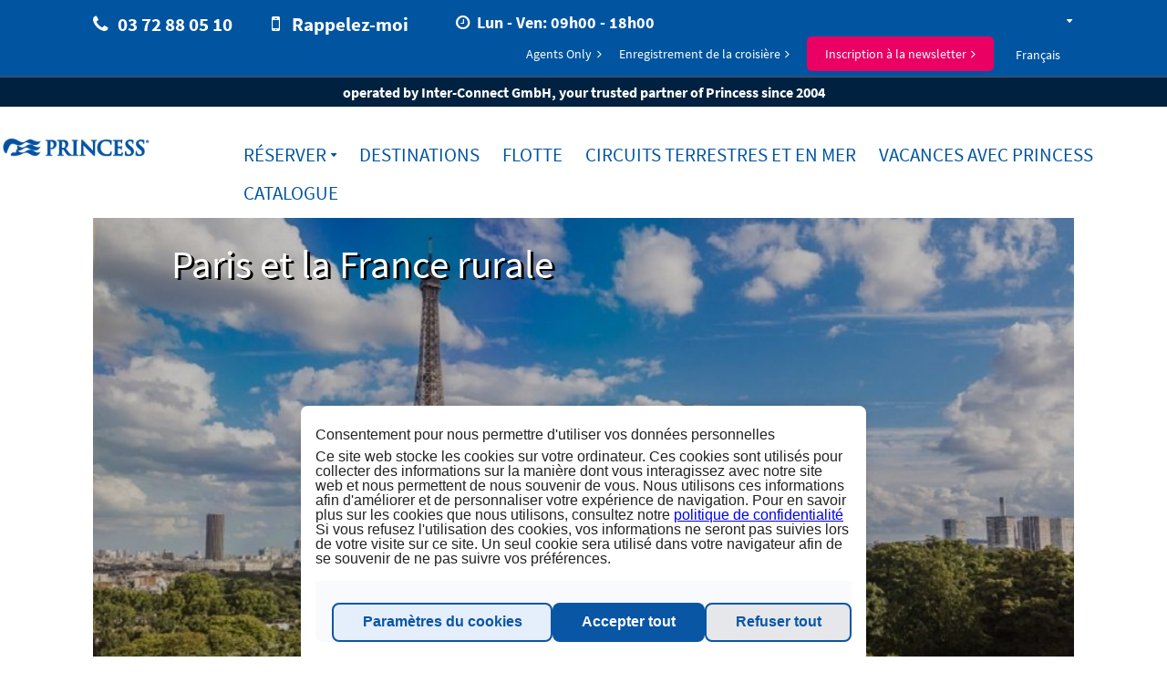

--- FILE ---
content_type: text/html; charset=utf-8
request_url: https://www.princesscruises.fr/fr/circuits-terrestres-et-en-mer/europe/paris-et-la-france-rurale
body_size: 11341
content:

<!DOCTYPE html>

<!--[if lt IE 7 ]> <html class="ie6 ie" xmlns="http://www.w3.org/1999/xhtml" lang="fr" xml:lang="fr" version="XHTML+RDFa 1.0" dir="ltr"
  xmlns:og="http://ogp.me/ns#"
  xmlns:article="http://ogp.me/ns/article#"
  xmlns:book="http://ogp.me/ns/book#"
  xmlns:profile="http://ogp.me/ns/profile#"
  xmlns:video="http://ogp.me/ns/video#"
  xmlns:product="http://ogp.me/ns/product#"
  xmlns:content="http://purl.org/rss/1.0/modules/content/"
  xmlns:dc="http://purl.org/dc/terms/"
  xmlns:foaf="http://xmlns.com/foaf/0.1/"
  xmlns:rdfs="http://www.w3.org/2000/01/rdf-schema#"
  xmlns:sioc="http://rdfs.org/sioc/ns#"
  xmlns:sioct="http://rdfs.org/sioc/types#"
  xmlns:skos="http://www.w3.org/2004/02/skos/core#"
  xmlns:xsd="http://www.w3.org/2001/XMLSchema#"> <![endif]-->
<!--[if IE 7 ]>    <html class="ie7 ie" xmlns="http://www.w3.org/1999/xhtml" lang="fr" xml:lang="fr" version="XHTML+RDFa 1.0" dir="ltr"
  xmlns:og="http://ogp.me/ns#"
  xmlns:article="http://ogp.me/ns/article#"
  xmlns:book="http://ogp.me/ns/book#"
  xmlns:profile="http://ogp.me/ns/profile#"
  xmlns:video="http://ogp.me/ns/video#"
  xmlns:product="http://ogp.me/ns/product#"
  xmlns:content="http://purl.org/rss/1.0/modules/content/"
  xmlns:dc="http://purl.org/dc/terms/"
  xmlns:foaf="http://xmlns.com/foaf/0.1/"
  xmlns:rdfs="http://www.w3.org/2000/01/rdf-schema#"
  xmlns:sioc="http://rdfs.org/sioc/ns#"
  xmlns:sioct="http://rdfs.org/sioc/types#"
  xmlns:skos="http://www.w3.org/2004/02/skos/core#"
  xmlns:xsd="http://www.w3.org/2001/XMLSchema#"> <![endif]-->
<!--[if IE 8 ]>    <html class="ie8 ie" xmlns="http://www.w3.org/1999/xhtml" lang="fr" xml:lang="fr" version="XHTML+RDFa 1.0" dir="ltr"
  xmlns:og="http://ogp.me/ns#"
  xmlns:article="http://ogp.me/ns/article#"
  xmlns:book="http://ogp.me/ns/book#"
  xmlns:profile="http://ogp.me/ns/profile#"
  xmlns:video="http://ogp.me/ns/video#"
  xmlns:product="http://ogp.me/ns/product#"
  xmlns:content="http://purl.org/rss/1.0/modules/content/"
  xmlns:dc="http://purl.org/dc/terms/"
  xmlns:foaf="http://xmlns.com/foaf/0.1/"
  xmlns:rdfs="http://www.w3.org/2000/01/rdf-schema#"
  xmlns:sioc="http://rdfs.org/sioc/ns#"
  xmlns:sioct="http://rdfs.org/sioc/types#"
  xmlns:skos="http://www.w3.org/2004/02/skos/core#"
  xmlns:xsd="http://www.w3.org/2001/XMLSchema#"> <![endif]-->
<!--[if IE 9 ]>    <html class="ie9 ie" xmlns="http://www.w3.org/1999/xhtml" lang="fr" xml:lang="fr" version="XHTML+RDFa 1.0" dir="ltr"
  xmlns:og="http://ogp.me/ns#"
  xmlns:article="http://ogp.me/ns/article#"
  xmlns:book="http://ogp.me/ns/book#"
  xmlns:profile="http://ogp.me/ns/profile#"
  xmlns:video="http://ogp.me/ns/video#"
  xmlns:product="http://ogp.me/ns/product#"
  xmlns:content="http://purl.org/rss/1.0/modules/content/"
  xmlns:dc="http://purl.org/dc/terms/"
  xmlns:foaf="http://xmlns.com/foaf/0.1/"
  xmlns:rdfs="http://www.w3.org/2000/01/rdf-schema#"
  xmlns:sioc="http://rdfs.org/sioc/ns#"
  xmlns:sioct="http://rdfs.org/sioc/types#"
  xmlns:skos="http://www.w3.org/2004/02/skos/core#"
  xmlns:xsd="http://www.w3.org/2001/XMLSchema#"> <![endif]-->
<!--[if (gt IE 9)|!(IE)]><!--> <html lang="fr" xmlns="http://www.w3.org/1999/xhtml" xml:lang="fr" version="XHTML+RDFa 1.0" dir="ltr"
  xmlns:og="http://ogp.me/ns#"
  xmlns:article="http://ogp.me/ns/article#"
  xmlns:book="http://ogp.me/ns/book#"
  xmlns:profile="http://ogp.me/ns/profile#"
  xmlns:video="http://ogp.me/ns/video#"
  xmlns:product="http://ogp.me/ns/product#"
  xmlns:content="http://purl.org/rss/1.0/modules/content/"
  xmlns:dc="http://purl.org/dc/terms/"
  xmlns:foaf="http://xmlns.com/foaf/0.1/"
  xmlns:rdfs="http://www.w3.org/2000/01/rdf-schema#"
  xmlns:sioc="http://rdfs.org/sioc/ns#"
  xmlns:sioct="http://rdfs.org/sioc/types#"
  xmlns:skos="http://www.w3.org/2004/02/skos/core#"
  xmlns:xsd="http://www.w3.org/2001/XMLSchema#"> <!--<![endif]-->

<head profile="http://www.w3.org/1999/xhtml/vocab">
    <meta http-equiv="Content-Type" content="text/html; charset=utf-8" />
<link rel="canonical" href="/fr/circuits-terrestres-et-en-mer/europe/paris-et-la-france-rurale" />
<link rel="shortlink" href="/fr/node/604130" />
<link rel="alternate" hreflang="fr-fr" href="https://www.princesscruises.fr/fr/circuits-terrestres-et-en-mer/europe/paris-et-la-france-rurale" />
<link rel="alternate" hreflang="de-fr" href="https://www.princesscruises.fr/de/" />
<link rel="alternate" hreflang="en-fr" href="https://www.princesscruises.fr/en/" />
<meta name="Generator" content="Drupal 7 (http://drupal.org)" />
<meta name="generator" content="Drupal 7 (http://drupal.org)" />
<link rel="canonical" href="https://www.princesscruises.fr/fr/circuits-terrestres-et-en-mer/europe/paris-et-la-france-rurale" />
<link rel="shortlink" href="https://www.princesscruises.fr/fr/node/604130" />
<meta property="og:site_name" content="www.princesscruises.fr" />
<meta property="og:type" content="article" />
<meta property="og:title" content="Paris et la France rurale" />
<meta property="og:url" content="https://www.princesscruises.fr/fr/circuits-terrestres-et-en-mer/europe/paris-et-la-france-rurale" />
<meta property="og:updated_time" content="2023-10-26T16:33:55+02:00" />
<meta name="twitter:card" content="summary" />
<meta name="twitter:url" content="https://www.princesscruises.fr/fr/circuits-terrestres-et-en-mer/europe/paris-et-la-france-rurale" />
<meta name="twitter:title" content="Paris et la France rurale" />
<meta property="article:published_time" content="2017-02-23T12:45:23+01:00" />
<meta property="article:modified_time" content="2023-10-26T16:33:55+02:00" />
<meta itemprop="name" content="Paris et la France rurale" />
<meta name="dcterms.title" content="Paris et la France rurale" />
<meta name="dcterms.creator" content="alueth" />
<meta name="dcterms.date" content="2017-02-23T12:45+01:00" />
<meta name="dcterms.type" content="Text" />
<meta name="dcterms.format" content="text/html" />
<meta name="dcterms.identifier" content="https://www.princesscruises.fr/fr/circuits-terrestres-et-en-mer/europe/paris-et-la-france-rurale" />
<meta name="dcterms.language" content="fr" />
<link rel="alternate" hreflang="x-default" href="https://www.princesscruises.fr/fr/node/604020" />
<link rel="alternate" hreflang="fr" href="https://www.princesscruises.fr/fr/circuits-terrestres-et-en-mer/europe/paris-et-la-france-rurale" />
<link rel="shortcut icon" href="https://www.princesscruises.fi/sites/default/files/favicon.ico" type="image/ico" />
<meta name="dcterms.modified" content="2023-10-26T16:33+02:00" />

    
    <title>Paris et la France rurale | Princess Cruises</title>

    <style type="text/css" media="all">
@import url("https://www.princesscruises.fr/sites/all/modules/contrib/date/date_api/date.css?t9besd");
@import url("https://www.princesscruises.fr/sites/all/modules/contrib/date/date_popup/themes/datepicker.1.7.css?t9besd");
@import url("https://www.princesscruises.fr/sites/all/modules/contrib/format_currency/format_currency.css?t9besd");
@import url("https://www.princesscruises.fr/sites/all/modules/custom/icm_auth/css/auth.css?t9besd");
@import url("https://www.princesscruises.fr/sites/all/modules/custom/icm_confirm_email/icm_confirm_email.css?t9besd");
@import url("https://www.princesscruises.fr/sites/all/modules/custom/icm_deckplan/css/deckplan.css?t9besd");
@import url("https://www.princesscruises.fr/sites/all/modules/custom/icm_payment/css/icm_payment.css?t9besd");
@import url("https://www.princesscruises.fr/sites/all/modules/custom/icm_payment/css/ui-modal.css?t9besd");
@import url("https://www.princesscruises.fr/sites/all/modules/custom/icm_registrations_customer/css/styles.css?t9besd");
@import url("https://www.princesscruises.fr/sites/all/modules/custom/icm_newsletter_tool/modules/icm_voucher_tool/css/icm_voucher_tool.css?t9besd");
@import url("https://www.princesscruises.fr/sites/all/modules/custom/scandio_registrations_newsletter/css/scandio_registrations_newsletter.css?t9besd");
@import url("https://www.princesscruises.fr/modules/user/user.css?t9besd");
@import url("https://www.princesscruises.fr/sites/all/modules/contrib/views/css/views.css?t9besd");
@import url("https://www.princesscruises.fr/sites/all/modules/contrib/back_to_top/css/back_to_top.css?t9besd");
@import url("https://www.princesscruises.fr/sites/all/modules/contrib/ckeditor/css/ckeditor.css?t9besd");
</style>
<style type="text/css" media="all">
@import url("https://www.princesscruises.fr/sites/all/modules/contrib/ctools/css/ctools.css?t9besd");
@import url("https://www.princesscruises.fr/sites/all/modules/contrib/panels/css/panels.css?t9besd");
@import url("https://www.princesscruises.fr/sites/all/modules/contrib/BookMadeSimple/book_made_simple.css?t9besd");
@import url("https://www.princesscruises.fr/sites/all/modules/custom/icm_newsletter_tool/css/icm_newsletter_tool_banner.css?t9besd");
</style>
<style type="text/css" media="all">
<!--/*--><![CDATA[/*><!--*/
#newsletter-banner-wrapper{bottom:0;background:rgba(0,0,0,0.7)}#newsletter-header{color:#ffffff;}#newsletter-text{color:#ffffff;}#newsletter-banner-image{bottom:3vh;}.newsletter-button{background:#40b654}.newsletter-button:hover{color:#ffffff;opacity:0.9}.newsletter-button > a{color:#ffffff}.newsletter-close-button{color:#ffffff;}.newsletter-close-button:hover{color:#ffffff;}

/*]]>*/-->
</style>
<style type="text/css" media="all">
@import url("https://www.princesscruises.fr/sites/default/files/prepro/sites_default_themes_pcl_responsive_design_2014_css_application.css?t9besd");
@import url("https://www.princesscruises.fr/sites/default/themes/pcl_responsive_design_2014/css/application.css?t9besd");
</style>
    <script type="text/javascript" src="https://www.princesscruises.fr/sites/default/themes/pcl_responsive_design_2014/js/plugins/jquery-1.10.2.min.js?v=1.10.2"></script>
<script type="text/javascript" src="https://www.princesscruises.fr/misc/jquery-extend-3.4.0.js?v=1.4.4"></script>
<script type="text/javascript" src="https://www.princesscruises.fr/misc/jquery.once.js?v=1.2"></script>
<script type="text/javascript" src="https://www.princesscruises.fr/misc/drupal.js?t9besd"></script>
<script type="text/javascript" src="https://www.princesscruises.fr/misc/ui/jquery.effects.core.min.js?v=1.8.7"></script>
<script type="text/javascript" src="https://www.princesscruises.fr/sites/all/modules/custom/scandio_booking_process2/js/plugins/zebra_datepicker/zebra_datepicker.js?t9besd"></script>
<script type="text/javascript" src="https://www.princesscruises.fr/sites/default/themes/pcl_responsive_design_2014/js/plugins/cycle2/jquery.cycle2.swipe.min.js?t9besd"></script>
<script type="text/javascript" src="https://www.princesscruises.fr/sites/default/themes/pcl_responsive_design_2014/js/plugins/cycle2/jquery.cycle2.min.js?t9besd"></script>
<script type="text/javascript" src="https://www.princesscruises.fr/sites/default/themes/pcl_responsive_design_2014/js/plugins/enquire/enquire.min.js?t9besd"></script>
<script type="text/javascript" src="https://www.princesscruises.fr/sites/default/themes/pcl_responsive_design_2014/js/plugins/fastclick/fastclick.min.js?t9besd"></script>
<script type="text/javascript" src="https://www.princesscruises.fr/sites/all/modules/custom/scandio_booking_process2/js/pcl/booking_process.js?t9besd"></script>
<script type="text/javascript" src="https://www.princesscruises.fr/sites/all/modules/contrib/admin_menu/admin_devel/admin_devel.js?t9besd"></script>
<script type="text/javascript" src="https://www.princesscruises.fr/sites/all/modules/custom/icm_crmformkit/js/crmformkit.js?t9besd"></script>
<script type="text/javascript" src="https://www.princesscruises.fr/sites/all/modules/custom/icm_deckplan/js/jquery.maphilight.js?t9besd"></script>
<script type="text/javascript" src="https://www.princesscruises.fr/sites/all/modules/custom/icm_deckplan/js/deckplan.js?t9besd"></script>
<script type="text/javascript" src="https://www.princesscruises.fr/sites/all/modules/custom/icm_wirecard/assets/js/icm_wirecard.js?t9besd"></script>
<script type="text/javascript" src="https://www.princesscruises.fr/sites/all/modules/custom/icm_wirecard/assets/js/paymentPage.js?t9besd"></script>
<script type="text/javascript" src="https://www.princesscruises.fr/sites/all/modules/contrib/back_to_top/js/back_to_top.js?t9besd"></script>
<script type="text/javascript" src="https://www.princesscruises.fr/sites/default/files/languages/fr_T0YzQdY1b0DUAfDt7v7GMtmwz1fvsSdzStj1vOWzi-0.js?t9besd"></script>
<script type="text/javascript" src="https://crmkit.k8s.inter-connect.world/api/cookie-consent?lang=fr&amp;cruiseline=pcl&amp;environment=production&amp;domain=fr&amp;additional={&quot;activity_id&quot;:&quot;1d9c57561193d9d69d0526976481585a&quot;}"></script>
<script type="text/javascript" src="https://crmkit.k8s.inter-connect.world/form-loader.min.js"></script>
<script type="text/javascript" src="https://www.princesscruises.fr/sites/all/modules/custom/scandio_booking_process2/js/booking_process.search.block.js?t9besd"></script>
<script type="text/javascript" src="https://www.princesscruises.fr/sites/all/modules/custom/icm_newsletter_tool/js/icm_newsletter_tool.js?t9besd"></script>
<script type="text/javascript" src="https://www.princesscruises.fr/sites/all/modules/contrib/field_group/field_group.js?t9besd"></script>
<script type="text/javascript" src="https://www.princesscruises.fr/sites/default/themes/pcl_responsive_design_2014/js/plugins/modernizr/modernizr.js?t9besd"></script>
<script type="text/javascript" src="https://www.princesscruises.fr/sites/default/themes/pcl_responsive_design_2014/js/plugins/selectivizr/selectivizr-min.js?t9besd"></script>
<script type="text/javascript" src="https://www.princesscruises.fr/sites/default/themes/pcl_responsive_design_2014/js/plugins/lazysizes/lazysizes.min.js?t9besd"></script>
<script type="text/javascript" src="https://www.princesscruises.fr/sites/default/themes/pcl_responsive_design_2014/js/plugins/respimage/respimage.min.js?t9besd"></script>
<script type="text/javascript" src="https://www.princesscruises.fr/sites/default/themes/pcl_responsive_design_2014/js/pcl.js?t9besd"></script>
<script type="text/javascript">
<!--//--><![CDATA[//><!--
jQuery.extend(Drupal.settings, {"basePath":"\/","pathPrefix":"fr\/","ajaxPageState":{"theme":"pcl_responsive_design_2014","theme_token":"Cd3TdSFz1AHF-WhETRPlLhVRb-YqZd4LOY-EwfIWI2g","js":{"misc\/jquery.js":1,"misc\/jquery-extend-3.4.0.js":1,"misc\/jquery.once.js":1,"misc\/drupal.js":1,"misc\/ui\/jquery.effects.core.min.js":1,"sites\/all\/modules\/custom\/scandio_booking_process2\/js\/plugins\/zebra_datepicker\/zebra_datepicker.js":1,"sites\/default\/themes\/pcl_responsive_design_2014\/js\/plugins\/cycle2\/jquery.cycle2.swipe.min.js":1,"sites\/default\/themes\/pcl_responsive_design_2014\/js\/plugins\/cycle2\/jquery.cycle2.min.js":1,"sites\/default\/themes\/pcl_responsive_design_2014\/js\/plugins\/enquire\/enquire.min.js":1,"sites\/default\/themes\/pcl_responsive_design_2014\/js\/plugins\/fastclick\/fastclick.min.js":1,"sites\/all\/modules\/custom\/scandio_booking_process2\/js\/pcl\/booking_process.js":1,"sites\/all\/modules\/contrib\/admin_menu\/admin_devel\/admin_devel.js":1,"sites\/all\/modules\/custom\/icm_crmformkit\/js\/crmformkit.js":1,"sites\/all\/modules\/custom\/icm_deckplan\/js\/jquery.maphilight.js":1,"sites\/all\/modules\/custom\/icm_deckplan\/js\/deckplan.js":1,"sites\/all\/modules\/custom\/icm_wirecard\/assets\/js\/icm_wirecard.js":1,"sites\/all\/modules\/custom\/icm_wirecard\/assets\/js\/paymentPage.js":1,"sites\/all\/modules\/contrib\/back_to_top\/js\/back_to_top.js":1,"public:\/\/languages\/fr_T0YzQdY1b0DUAfDt7v7GMtmwz1fvsSdzStj1vOWzi-0.js":1,"https:\/\/crmkit.k8s.inter-connect.world\/api\/cookie-consent?lang=fr\u0026cruiseline=pcl\u0026environment=production\u0026domain=fr\u0026additional={\u0022activity_id\u0022:\u00221d9c57561193d9d69d0526976481585a\u0022}":1,"https:\/\/crmkit.k8s.inter-connect.world\/form-loader.min.js":1,"sites\/all\/modules\/custom\/scandio_booking_process2\/js\/booking_process.search.block.js":1,"sites\/all\/modules\/custom\/icm_newsletter_tool\/js\/icm_newsletter_tool.js":1,"sites\/all\/modules\/contrib\/field_group\/field_group.js":1,"sites\/default\/themes\/pcl_responsive_design_2014\/js\/plugins\/modernizr\/modernizr.js":1,"sites\/default\/themes\/pcl_responsive_design_2014\/js\/plugins\/selectivizr\/selectivizr-min.js":1,"sites\/default\/themes\/pcl_responsive_design_2014\/js\/plugins\/lazysizes\/lazysizes.min.js":1,"sites\/default\/themes\/pcl_responsive_design_2014\/js\/plugins\/respimage\/respimage.min.js":1,"sites\/default\/themes\/pcl_responsive_design_2014\/js\/pcl.js":1},"css":{"sites\/all\/modules\/contrib\/date\/date_api\/date.css":1,"sites\/all\/modules\/contrib\/date\/date_popup\/themes\/datepicker.1.7.css":1,"sites\/all\/modules\/contrib\/format_currency\/format_currency.css":1,"sites\/all\/modules\/custom\/icm_auth\/css\/auth.css":1,"sites\/all\/modules\/custom\/icm_confirm_email\/icm_confirm_email.css":1,"sites\/all\/modules\/custom\/icm_deckplan\/css\/deckplan.css":1,"sites\/all\/modules\/custom\/icm_newsletter_tool\/css\/icm_newsletter_tool.css":1,"sites\/all\/modules\/custom\/icm_payment\/css\/icm_payment.css":1,"sites\/all\/modules\/custom\/icm_payment\/css\/ui-modal.css":1,"sites\/all\/modules\/custom\/icm_registrations_customer\/css\/styles.css":1,"sites\/all\/modules\/custom\/icm_newsletter_tool\/modules\/icm_voucher_tool\/css\/icm_voucher_tool.css":1,"sites\/all\/modules\/custom\/scandio_registrations_newsletter\/css\/scandio_registrations_newsletter.css":1,"modules\/user\/user.css":1,"sites\/all\/modules\/contrib\/views\/css\/views.css":1,"sites\/all\/modules\/contrib\/back_to_top\/css\/back_to_top.css":1,"sites\/all\/modules\/contrib\/ckeditor\/css\/ckeditor.css":1,"sites\/all\/modules\/contrib\/ctools\/css\/ctools.css":1,"sites\/all\/modules\/contrib\/panels\/css\/panels.css":1,"sites\/all\/modules\/contrib\/BookMadeSimple\/book_made_simple.css":1,"sites\/all\/modules\/custom\/icm_newsletter_tool\/css\/icm_newsletter_tool_banner.css":1,"0":1,"sites\/default\/themes\/pcl_responsive_design_2014\/css\/application.scss":1,"sites\/default\/themes\/pcl_responsive_design_2014\/css\/application.css":1}},"crmformkit":{"cruiseline":"pcl","tld":"fr","language":"fr","activity_id":"1d9c57561193d9d69d0526976481585a"},"linkit":{"url":{"ckeditor":"\/fr\/linkit\/dashboard\/ckeditor"},"modulepath":"sites\/all\/modules\/contrib\/linkit"},"back_to_top":{"back_to_top_button_trigger":100,"back_to_top_prevent_on_mobile":true,"back_to_top_prevent_in_admin":true,"back_to_top_button_type":"image","back_to_top_button_text":"Back to top","#attached":{"library":[["system","ui"]]}},"icm_newsletter_tool":{"newsletter_position":"bottom","newsletter_template":"\u003Cdiv id=\u0022newsletter-banner-wrapper\u0022\u003E\n    \u003Cdiv id=\u0022newsletter-banner\u0022\u003E\n                \u003Cimg id=\u0022newsletter-banner-image\u0022  src=\u0022https:\/\/www.princesscruises.fr\/sites\/default\/files\/styles\/large\/public\/newsletter-images\/princess_gutschein_logo2020_2.png?itok=_MiMbDop\u0022 alt=\u0022Inscription \u00e0 la newsletter\u0022\u003E\n              \u003Cspan class=\u0022newsletter-close-button\u0022\u003E\u00d7\u003C\/span\u003E\n        \u003Cdiv id=\u0022newsletter-header\u0022\u003E\n          Inscription \u00e0 la newsletter        \u003C\/div\u003E\n        \u003Cdiv id=\u0022newsletter-text\u0022\u003E\n          \u003Cp\u003EToujours bien inform\u0026eacute;\u003C\/p\u003E\r\n\r\n\u003Cp\u003ENe manquez plus d\u0026#39;offres attractives\u003C\/p\u003E\r\n\r\n\u003Cp\u003EInscrivez-vous maintenant et obtenez un bon d\u0026rsquo;achat\u003Cstrong\u003E* \u003C\/strong\u003Ede\u0026nbsp;\u003Cstrong style=\u0022color: rgb(153, 204, 255); font-size: 22px;\u0022\u003E30 Euro\u003C\/strong\u003E\u0026nbsp;pour votre prochaine croisi\u0026egrave;re.\u003C\/p\u003E\r\n\r\n\u003Cp\u003E\u003Cstrong\u003E*uniquement utilisable une seule fois\u003C\/strong\u003E\u003C\/p\u003E\r\n        \u003C\/div\u003E\n        \u003Cdiv class=\u0022newsletter-button\u0022\u003E\n            \u003Ca class=\u0022\u0022 href=\u0022\/fr\/node\/605252\u0022\u003E\n                \u003Ci class=\u0022fa fa-envelope\u0022\u003E\u003C\/i\u003E Je m\u2018inscris            \u003C\/a\u003E\n        \u003C\/div\u003E\n    \u003C\/div\u003E\n\u003C\/div\u003E","newsletter_setting_hide":1,"newsletter_setting_button_text":"Je m\u2018inscris","newsletter_setting_format":"full_html","newsletter_setting_delay":"10000","newsletter_setting_screenreader":0},"field_group":{"div":"full"},"language":"fr","formId":"2f99d003-5481-4197-bdb4-51b29f19b3d4","domain":"www.princesscruises.fr","isVoucherForm":false});
//--><!]]>
</script>

    <meta name="viewport" content="width=device-width, initial-scale=1.0, user-scalable=0" >
    <!--[if !mso]>
    <meta http-equiv="X-UA-Compatible" content="IE=edge" />
    <!--<![endif]-->

    <!--TYPEKIT-->
<!--    <script type="text/javascript" src="//use.typekit.net/nae0mqb.js"></script>-->
<!--    <script type="text/javascript">try{Typekit.load();}catch(e){}</script>-->

    <!--[if IE]>
    <link href="/sites/all/modules/custom/scandio_booking_process2/css/targets/style-ie.css" rel="stylesheet" type="text/css" media="all">
    <!--<![endif]-->


  <meta charset="utf-8"/>
  
  <!-- TRACKING MANDATORY BODY START -->
<!-- TRACKING MANDATORY BODY END -->
  <!-- TRACKING TAG MANAGER HEAD START -->
<!-- TRACKING TAG MANAGER HEAD END -->

</head>

<body data-screen='600'class='html not-front not-logged-in no-sidebars page-node page-node- page-node-604130 node-type-cruisetour domain-www-princesscroisieres-fr i18n-fr'>


<div id="site-outer">
    <section id="site">
        <div id="site-inner">

        
<header id="header-main">
            <div id="top-info">
        <div class="wrapper" id="user_role_customer" data-user-role="customer" data-agency-name="" >
            <div id="top-info-left">
                <ul>
                    <li>
                        <span class="fa fa-phone"></span><a href="tel: 03 72 88 05 10">03 72 88 05 10</a>
                    </li>
                                                <li>
                                <span class="fa fa-mobile hs-cta-trigger-button hs-cta-trigger-button-77993578197"></span>
                                <span class="hs-cta-trigger-button hs-cta-trigger-button-77993578197">Rappelez-moi</span>
                            </li>
                            <li style="font-size: 0.75em; padding-bottom: 1em;width: auto;">
                                <span class="fa fa-clock-o"></span>Lun - Ven: 09h00 - 18h00                            </li>
                                        </ul>
            </div>
            <div id="top-info-right">
                                    <nav id="top-info-links">
                        <ul class="menu"><li class=""><a href="/fr/agents-only/enquete">Agents Only</a></li>
<li class=""><a href="https://www.princesscruises.fr/fr/ocean-ready">Enregistrement de la croisière</a></li>
<li class=""><a href="/fr/inscription-%C3%A0-la-newsletter" style="background-color: #EA0063; color: white; padding: 10px 20px; border: none; cursor: pointer; border-radius: 5px;">Inscription à la newsletter</a></li>
</ul>                    </nav>
                                <div id="language-select">
                    <p class="current-selection">
                        <a href="#" title="Change language">Français</a>
                    </p>
                    <ul id="language-select-selection">
                                                                                    <li>
                                                                    </li>
                                                                                                                <li class='current'>
                                                                                                                        <a href="/fr/circuits-terrestres-et-en-mer/europe/paris-et-la-france-rurale" title="">
                                                Français                                            </a>
                                                                                                            </li>
                                                                        </ul>
                </div>
            </div>
        </div>

                

        <a href="#" id="btn-close-top-info"><span class="fa fa-times"></span></a>


    </div>

    <div class="header-sub-info">
        <div id="header-sub-info-text">
                            operated by Inter-Connect GmbH, your trusted partner of Princess since 2004                    </div>
    </div>
    
    <div class="wrapper">
        <div class="logo">
            <a href="/fr" title="www.princesscruises.fr">
                www.princesscruises.fr            </a>
        </div>

        <nav id="navigation-main">
            <div class="offcanvas-wrapper left">
                <header>
                    <ul>
                        <li class="menu-toolbar">
                            <a href="/" class="btn-home"><span>Home</span></a>
                            <a href="#" class="btn-back"><span>Get Back</span></a>
                            <a href="#" class="btn-close"><span>Close</span></a>
                        </li>
                        <li class="menu-headline">Enquête</li>
                    </ul>
                </header>
                <ul class="menu"><li class="booking"><a href="/fr/booking">Réserver</a><ul class="menu"><li class=""><a href="/fr/booking?tourTypeInd=C">Croisière</a></li>
<li class=""><a href="/fr/booking?tourTypeInd=T">Circuits terrestres et en mer</a></li>
</ul></li>
<li class=""><a href="/fr/destinations">Destinations</a><ul class="menu"><li class=""><a href="/fr/destinations#destination" title="">Régions</a><ul class="menu"><li class=""><a href="/fr/destinations/r%C3%A9gions/alaska">Alaska</a></li>
<li class=""><a href="/fr/destinations/r%C3%A9gions/am%C3%A9rique-du-sud">Amérique du Sud</a></li>
<li class=""><a href="/fr/destinations/r%C3%A9gions/asie">Asie</a></li>
<li class=""><a href="/fr/destinations/regions/australie-nouvelle-zelande">Australie &amp; Nouvelle-Zélande</a></li>
<li class=""><a href="/fr/destinations/regions/canada-et-nouvelle-angleterre">Canada &amp; Nouvelle-Angleterre</a></li>
<li class=""><a href="/fr/destinations/r%C3%A9gions/canal-de-panama">Canal de Panama</a></li>
<li class=""><a href="/fr/destinations/r%C3%A9gions/cara%C3%AFbes">Caraïbes</a></li>
<li class=""><a href="/fr/destinations/r%C3%A9gions/europe">Europe</a></li>
<li class=""><a href="/fr/destinations/regions/hawaii-et-tahiti">Hawaii &amp; Tahiti</a></li>
<li class=""><a href="/fr/destinations/r%C3%A9gions/riviera-mexicaine">Riviera mexicaine</a></li>
<li class=""><a href="/fr/destinations/r%C3%A9gions/tour-du-monde">Tour du monde</a></li>
<li class=""><a href="/fr/destinations/r%C3%A9gions/travers%C3%A9e-de-loc%C3%A9an">Traversée de l&#039;océan</a></li>
</ul></li>
<li class=""><a href="/fr/destinations#port" title="">Ports</a><ul class="menu"><li class=""><a href="/fr/destinations/ports/ad%C3%A9la%C3%AFde" title="">Adélaïde</a></li>
<li class=""><a href="/fr/destinations/ports/ath%C3%A8nes">Athènes</a></li>
<li class=""><a href="/fr/destinations/ports/auckland">Auckland</a></li>
<li class=""><a href="/fr/destinations/ports/barcelone">Barcelone</a></li>
<li class=""><a href="/fr/destinations/ports/brisbane">Brisbane</a></li>
<li class=""><a href="/fr/destinations/ports/buenos-aires">Buenos Aires</a></li>
<li class=""><a href="/fr/destinations/ports/civitavecchia-rome">Civitavecchia (Rome)</a></li>
<li class=""><a href="/fr/destinations/ports/copenhague">Copenhague</a></li>
<li class=""><a href="/fr/destinations/ports/douvres-londres">Dovuvres (Londres)</a></li>
<li class=""><a href="/fr/destinations/ports/duba%C3%AF">Dubaï</a></li>
<li class=""><a href="/fr/destinations/ports/fort-lauderdale">Fort Lauderdale</a></li>
<li class=""><a href="/fr/destinations/ports/fremantle-perth">Fremantle (Perth)</a></li>
<li class=""><a href="/fr/destinations/ports/hong-kong">Hong Kong</a></li>
<li class=""><a href="/fr/destinations/ports/keelung">Keelung</a></li>
<li class=""><a href="/fr/destinations/ports/kobe">Kobe</a></li>
<li class=""><a href="/fr/destinations/ports/le-cap">Le Cap</a></li>
<li class=""><a href="/fr/destinations/ports/le-havre" title="">Le Havre</a></li>
<li class=""><a href="/fr/destinations/ports/los-angeles" title="">Los Angeles</a></li>
<li class=""><a href="/fr/destinations/ports/melbourne" title="">Melbourne</a></li>
<li class=""><a href="/fr/destinations/ports/nagoya">Nagoya</a></li>
<li class=""><a href="/fr/destinations/ports/new-york" title="">New York</a></li>
<li class=""><a href="/fr/destinations/ports/osaka" title="">Osaka</a></li>
<li class=""><a href="/fr/destinations/ports/qu%C3%A9bec" title="">Québec</a></li>
<li class=""><a href="/fr/destinations/ports/rio-de-janeiro" title="">Rio de Janeiro</a></li>
<li class=""><a href="/fr/destinations/ports/valparaiso">San Antonio</a></li>
<li class=""><a href="/fr/destinations/ports/san-francisco" title="">San Francisco</a></li>
<li class=""><a href="/fr/destinations/ports/seattle" title="">Seattle</a></li>
<li class=""><a href="/fr/destinations/ports/shanghai">Shanghai</a></li>
<li class=""><a href="/fr/destinations/ports/singapour" title="">Singapour</a></li>
<li class=""><a href="/fr/destinations/ports/st-petersburg">St. Petersburg</a></li>
<li class=""><a href="/fr/destinations/ports/vancouver" title="">Vancouver</a></li>
<li class=""><a href="/fr/destinations/ports/venise" title="">Venise</a></li>
<li class=""><a href="/fr/destinations/ports/whittier" title="">Whittier</a></li>
</ul></li>
</ul></li>
<li class=""><a href="/fr/flotte" title="">Flotte</a><ul class="menu"><li class=""><a href="/fr/flotte/caribbean-princess">Caribbean Princess</a></li>
<li class=""><a href="/fr/flotte/coral-princess">Coral Princess</a></li>
<li class=""><a href="/fr/flotte/crown-princess">Crown Princess</a></li>
<li class=""><a href="/fr/flotte/diamond-princess">Diamond Princess</a></li>
<li class=""><a href="/fr/flotte/emerald-princess">Emerald Princess</a></li>
<li class=""><a href="/fr/flotte/enchanted-princess">Enchanted Princess</a></li>
<li class=""><a href="/fr/flotte/grand-princess">Grand Princess</a></li>
<li class=""><a href="/fr/flotte/island-princess">Island Princess</a></li>
<li class=""><a href="/fr/flotte/majestic-princess">Majestic Princess</a></li>
<li class=""><a href="/fr/flotte/regal-princess">Regal Princess</a></li>
<li class=""><a href="/fr/flotte/royal-princess">Royal Princess</a></li>
<li class=""><a href="/fr/flotte/ruby-princess">Ruby Princess</a></li>
<li class=""><a href="/fr/flotte/sapphire-princess">Sapphire Princess</a></li>
<li class=""><a href="/fr/flotte/sky-princess">Sky Princess</a></li>
<li class=""><a href="/fr/flotte/discovery-princess">Discovery Princess</a></li>
<li class=""><a href="/fr/flotte/star-princess">Star Princess</a></li>
</ul></li>
<li class="active-trail"><a href="/fr/circuits-terrestres-et-en-mer" class="active-trail">Circuits terrestres et en mer</a><ul class="menu"><li class=""><a href="/fr/circuits-terrestres-et-en-mer/alaska" title="">Alaska</a><ul class="menu"><li class=""><a href="/fr/circuits-terrestres-et-en-mer/alaska/galerie-dimages">Galerie d&#039;images</a></li>
</ul></li>
<li class=""><a href="/fr/circuits-terrestres-et-en-mer/asie" title="">Asie</a><ul class="menu"><li class=""><a href="/fr/circuits-terrestres-et-en-mer/asie/les-points-forts-du-japon">Les points forts du Japon</a></li>
</ul></li>
<li class=""><a href="/fr/circuits-terrestres-et-en-mer/australie-nouvelle-zelande">Australie &amp; Nouvelle-Zélande</a><ul class="menu"><li class=""><a href="/fr/cruisetours/australie-nouvelle-zelande/aventure-dans-loutback-201718">Aventure dans l&#039;Outback</a></li>
<li class=""><a href="/fr/cruisetours/australie-nouvelle-zelande/grands-sites-australiens-201516">Grands sites australiens</a></li>
</ul></li>
<li class=""><a href="/fr/canada-nouvelle-angleterre" title="">Canada &amp; Nouvelle-Angleterre</a><ul class="menu"><li class=""><a href="/fr/cruisetours/canada-nouvelle-angleterre/lamerique-historique">L&#039;Amérique historique</a></li>
<li class=""><a href="/fr/lexplorateur-de-lerable">L&#039;explorateur de l&#039;érable</a></li>
</ul></li>
<li class="active-trail"><a href="/fr/circuits-terrestres-et-en-mer/europe" title="" class="active-trail">Europe</a><ul class="menu"><li class=""><a href="/fr/circuits-terrestres-et-en-mer/europe/les-tr%C3%A9sors-royaux-de-leurope">Les trésors royaux de l&#039;Europe</a></li>
<li class="active-trail"><a href="/fr/circuits-terrestres-et-en-mer/europe/paris-et-la-france-rurale" class="active-trail active">Paris et la France rurale</a></li>
<li class=""><a href="/fr/circuits-terrestres-et-en-mer/europe/les-points-forts-de-lespagne">Les points forts de l&#039;Espagne</a></li>
<li class=""><a href="/fr/lanneau-du-kerry">L&#039;anneau du Kerry</a></li>
<li class=""><a href="/fr/circuits-terrestres-et-en-mer/europe/litalie-classique">L&#039;Italie classique</a></li>
<li class=""><a href="/fr/circuits-terrestres-et-en-mer/europe/best-gr%C3%A8ce">Best of  Grèce</a></li>
</ul></li>
</ul></li>
<li class=""><a href="/fr/vacances-avec-princess" title="">Vacances avec Princess</a></li>
<li class=""><a href="/fr/catalogue">Catalogue</a></li>
</ul>                <footer>
                    <ul>
                        <li class="menu-overview">
                            <a href="#" class="btn-overview">Voir Vue d'ensemble</a>
                        </li>
                    </ul>
                </footer>
            </div>
        </nav>

        <nav id="mobile">
            <ul class="left">
                <li id="btn-show-navigation">
                    <a href="#" class="label"><span class="fa fa-bars"></span><strong>Menu</strong></a>
                </li>
            </ul>
            <ul class="right">
                <li id="btn-show-search">
                    <a href="#" class="fa fa-search"><span>Chercher</span></a>
                </li>
                <li id="btn-show-info">
                    <a href="#" class="fa fa-info-circle"><span>Show Info</span></a>
                </li>
            </ul>
        </nav>
    </div>
</header>
        <div class="breadcrumb">
    <div class="wrapper">
        <div class="">
            <a href="#" class=""></a>
        </div>
        <ul>                        <li><a href="/fr">Home</a></li>                        <li><a href="/fr/circuits-terrestres-et-en-mer">Circuits terrestres et en mer</a></li>                        <li><a href="/fr/circuits-terrestres-et-en-mer/europe">Europe</a></li>                            <li class="menu-siblings">
                                Paris et la France rurale
                                <ul class="menu"><li class=""><a href="/fr/circuits-terrestres-et-en-mer/europe/les-tr%C3%A9sors-royaux-de-leurope">Les trésors royaux de l&#039;Europe</a></li>
<li class=""><a href="/fr/circuits-terrestres-et-en-mer/europe/paris-et-la-france-rurale" class="active">Paris et la France rurale</a></li>
<li class=""><a href="/fr/circuits-terrestres-et-en-mer/europe/les-points-forts-de-lespagne">Les points forts de l&#039;Espagne</a></li>
<li class=""><a href="/fr/lanneau-du-kerry">L&#039;anneau du Kerry</a></li>
<li class=""><a href="/fr/circuits-terrestres-et-en-mer/europe/litalie-classique">L&#039;Italie classique</a></li>
</ul>
                            </li></ul>    </div>
</div>
                <div id="block-system-main" class="block block-system">
    
<div class="pcl-content" id="content-book-cruisetour">

    
    <header id="header-image">
        <picture>
            <figure>
                <img class="lazyload" data-size="auto"
                     data-srcset="https://www.princesscruises.fr/sites/default/files/styles/header-s/public/europa_frankreich_paris_shutterstock_262760855.jpg?itok=3nhDKzWj 375w, https://www.princesscruises.fr/sites/default/files/styles/header-m/public/europa_frankreich_paris_shutterstock_262760855.jpg?itok=75Z5DtVb 768w,  https://www.princesscruises.fr/sites/default/files/styles/header/public/europa_frankreich_paris_shutterstock_262760855.jpg?itok=cRvnOZEz 1024w" >
                                    <div class="overlay">
                        <div class="pcl-headline h1 basic">
                            Paris et la France rurale                        </div>
                    </div>
                            </figure>
        </picture>
    </header>

    <div class="pcl-content-large">
        <div class="wrapper">
            <h1 class="pcl-headline main">
                Paris et la France rurale            </h1>
            <div class="content-editor">
                    <div class="content-editor">
	<p>Votre tour commence à Paris où vous visitez quelques-unes des attractions les plus importantes pendant un tour de la ville et le château de Versailles. Puis, vous voyagez vers le Sud en train et autocar. En route, vous visitez les vestiges de l’époque romaine, les domaines viticoles et le fameux pont d’Avignon. À la fin de votre circuit à terre, vous traversez la frontière entre la France et l’Espagne et arrivez à Barcelone, de port de départ de votre croisière.</p>
	<p><strong>Jour 1 Paris</strong><br>
		Après l’arrivée à Paris, vous êtes transféré à votre hôtel ou vous faites connaissance avec votre guide et vos compagnons de voyage. Le soir, un dîner de bienvenue vous attend. Dîner inclus.<br>
		<br>
		<strong><strong>Jour</strong> 2 Paris</strong><br>
		Le matin, vous prenez part à un tour de la ville. Vous verrez, entre autres, la place de la Concorde, le palais du Louvre, l’arc de Triomphe, les Champs-Élysées et la cathédrale Notre-Dame. Le reste du jour est libre pour explorer la ville par vous-même. Petit-déjeuner inclus.<br>
		<br>
		<strong><strong>Jour</strong> 3 Paris</strong><br>
		Après le petit-déjeuner, vous visitez le château de Versailles. Admirez la splendeur de la chapelle du château et de la galerie de Glace pendant qu’un expert parle de l’histoire du château. L’après-midi est libre. Petit-déjeuner inclus.<br>
		<br>
		<strong><strong>Jour</strong> 4 Paris/Avignon</strong><br>
		Aujourd’hui, vous prenez le TGV pour Avignon. La «&nbsp;ville des papes&nbsp;» est connue pour le festival d’art qui prend place en juin. Après le déjeuner, vous verrez le palais des papes et le pont d’Avignon. Le soir, vous êtes invité à un dîner au domaine viticole «&nbsp;Les Domaines Mousset&nbsp;» dans la région Châteauneuf-du-Pape. Petit-déjeuner, déjeuner et dîner inclus.<br>
		<br>
		<strong><strong>Jour</strong> 5 Avignon/Narbonne/Carcassonne</strong><br>
		Un trajet en autocar à travers la France rurale vous donne un aperçu de l’histoire romaine du pays. Votre première destination est le pont du Gard, le plus vieux pont-aqueduc conservé en France. Puis, vous visitez l’amphithéâtre et la Maison Carrée à Nîmes. En route vers Carcassonne, vous faites étape à Narbonne, où vous savourez un déjeuner avec dégustation de vin au château l’Hospitalet. Après l’arrivée à Carcassonne, vous visitez la Cité de Carcassonne à pied. Le soir est libre. Petit-déjeuner et déjeuner inclus.<br>
		<br>
		<strong><strong>Jour</strong> 6 Carcassonne/Barcelone</strong><br>
		Aujourd’hui, vous traversez la frontière entre la France et l’Espagne. Après l’arrivée à la métropole catalane de Barcelone, vous êtes invités à un dîner d’adieu. Savourez, par exemple, une paella traditionnelle.&nbsp; Puis, vous pouvez assister à un spectacle de flamenco. Petit-déjeuner et dîner inclus.<br>
		<br>
		<strong><strong>Jour</strong> 7 Barcelone/Embarquement</strong><br>
		Le dernier jour à terre commence par un tour de la ville. Vous verrez, entre autres, la colonne Christophe Colomb, la Rambla, la place de Catalogne et le Passeig de Gràcia. D’autres points culminants comprennent la Sagrada Familia, le quartier gothique (Barri Gòtic) et Montjuïc qui vous offre une vue fantastique sur la ville. Puis, vous êtes transféré au port. Petit-déjeuner inclus.</p>
	<p><strong>Jour 7 - 14/18 Croisière</strong></p>
	<p><strong>Cruisetour 2A </strong>- 17 nuits<br>
		<strong>De Paris à Rome</strong><br>
		Circuit à terre avant la croisière (6 nuits)<br>
		Croisière "Méditerranée" (11 nuits)</p>
	<p><br>
		&nbsp;</p>
	<p><strong>Cruisetour 2B </strong>- 13 nuits<br>
		<strong>De Paris à Rome</strong><br>
		Circuit à terre avant la croisière (6 nuits)<br>
		Croisière "Méditerranée" (7 nuits)<br>
		&nbsp;</p>
</div>
<p>&nbsp;</p>

            </div>
        </div>
        
    </div>

    
            <div id="content-gallery">
            <div class="pcl-content-full top-none">
                <div class="wrapper">
                        <section class="gallery-list">
        <ul>
                
            <li>
                            <img class="lazyload"
                     data-srcset="https://www.princesscruises.fr/sites/default/files/styles/gallery-list-s/public/frankreich_paris_bigstock_157487798.jpg?itok=DvI4afs8 375w,
                                  https://www.princesscruises.fr/sites/default/files/styles/gallery-list-m/public/frankreich_paris_bigstock_157487798.jpg?itok=87qDPrGC 768w,
                                  https://www.princesscruises.fr/sites/default/files/styles/gallery-list/public/frankreich_paris_bigstock_157487798.jpg?itok=HoVD5vI3 1024w"
                     alt="gallery-image" />
                    </li>

            <li>
                            <img class="lazyload"
                     data-srcset="https://www.princesscruises.fr/sites/default/files/styles/gallery-list-s/public/frankreich_paris_eiffelturm_fotolia_43614248_subscription_xl.jpg?itok=3Tg5IiBJ 375w,
                                  https://www.princesscruises.fr/sites/default/files/styles/gallery-list-m/public/frankreich_paris_eiffelturm_fotolia_43614248_subscription_xl.jpg?itok=-Kmapmtf 768w,
                                  https://www.princesscruises.fr/sites/default/files/styles/gallery-list/public/frankreich_paris_eiffelturm_fotolia_43614248_subscription_xl.jpg?itok=7MWvc05h 1024w"
                     alt="gallery-image" />
                    </li>

            <li>
                            <img class="lazyload"
                     data-srcset="https://www.princesscruises.fr/sites/default/files/styles/gallery-list-s/public/frankreich_provence_lavendelfeld_fotolia_43814734_subscription_xl.jpg?itok=Z0hx899B 375w,
                                  https://www.princesscruises.fr/sites/default/files/styles/gallery-list-m/public/frankreich_provence_lavendelfeld_fotolia_43814734_subscription_xl.jpg?itok=LG2TGOXQ 768w,
                                  https://www.princesscruises.fr/sites/default/files/styles/gallery-list/public/frankreich_provence_lavendelfeld_fotolia_43814734_subscription_xl.jpg?itok=xbsZmZpv 1024w"
                     alt="gallery-image" />
                    </li>

            <li>
                            <img class="lazyload"
                     data-srcset="https://www.princesscruises.fr/sites/default/files/styles/gallery-list-s/public/bigstock-palais-des-papes-avignon-frankreich-169112639.jpg?itok=2RQMTtCY 375w,
                                  https://www.princesscruises.fr/sites/default/files/styles/gallery-list-m/public/bigstock-palais-des-papes-avignon-frankreich-169112639.jpg?itok=aEb7WrK4 768w,
                                  https://www.princesscruises.fr/sites/default/files/styles/gallery-list/public/bigstock-palais-des-papes-avignon-frankreich-169112639.jpg?itok=aDnf4FRS 1024w"
                     alt="gallery-image" />
                    </li>

            <li>
                            <img class="lazyload"
                     data-srcset="https://www.princesscruises.fr/sites/default/files/styles/gallery-list-s/public/bigstock--pont_saint_benezet_avignon_frankreich_159580754.jpg?itok=NxopdoZR 375w,
                                  https://www.princesscruises.fr/sites/default/files/styles/gallery-list-m/public/bigstock--pont_saint_benezet_avignon_frankreich_159580754.jpg?itok=bNjB8swQ 768w,
                                  https://www.princesscruises.fr/sites/default/files/styles/gallery-list/public/bigstock--pont_saint_benezet_avignon_frankreich_159580754.jpg?itok=g_Vo2fSs 1024w"
                     alt="gallery-image" />
                    </li>

            <li>
                            <img class="lazyload"
                     data-srcset="https://www.princesscruises.fr/sites/default/files/styles/gallery-list-s/public/bigstock-narbonne-frankreich-145824572.jpg?itok=LZS3b5b0 375w,
                                  https://www.princesscruises.fr/sites/default/files/styles/gallery-list-m/public/bigstock-narbonne-frankreich-145824572.jpg?itok=fTl7VYis 768w,
                                  https://www.princesscruises.fr/sites/default/files/styles/gallery-list/public/bigstock-narbonne-frankreich-145824572.jpg?itok=2S2YJ0Kb 1024w"
                     alt="gallery-image" />
                    </li>

            </ul>
    </section>
                </div>
            </div>
        </div>
    </div>

</div>
        
        <!-- Back to top button -->
<a href="#"><button class="backTop" id="backTop"><i class="fa fa-angle-up"></i></button></a>
<!-- ------- --><footer id="footer-main">
    <div class="grid base">
        <div class="col-3">
            <p>
                À propos de Princess            </p>
            <ul class="menu"><li class=""><a href="/fr/qui-sommes-nous">Sur nous</a></li>
<li class=""><a href="/fr/conditions-g%C3%A9n%C3%A9rales-fr">Conditions Générales &amp; Conditions d‘annulation</a></li>
<li class=""><a href="/fr/protection-des-donnees">Protection des données</a></li>
<li class=""><a href="/fr/mentions-l%C3%A9gales">Mentions légales</a></li>
<li class=""><a href="https://www.princess.com/aboutus/environmental-responsibility/">Durabilité - Planet Princess</a></li>
</ul>        </div>
        <div class="col-5">
            <p>
                Information & Support            </p>
            <ul class="menu"><li class=""><a href="https://www.princesscroisieres.fr/fr/cruisepersonalizer/login">Manage Booking</a></li>
<li class=""><a href="/fr/contact-fr" title="">Contact</a></li>
<li class=""><a href="/fr/catalogue">Catalogue en ligne</a></li>
<li class=""><a href="/fr/service-de-rappel" class="hs-cta-trigger-button hs-cta-trigger-button-77993578197">Service de rappel</a></li>
<li class=""><a href="mailto:groupspc@princesscruises.de?subject=Demande%20de%20groupe" title="">Demande de groupe (16 personnes / 8 cabines)</a></li>
</ul>        </div>
        <p>
            Inscription à la newsletter        </p>
        <div class="col-3">
                        <div class="form-newsletter-btn"></div>
        </div>
    </div>
</footer>

<footer id="footer-additional">
    <div class="grid base">
        <div class="col-5" id="footer-social-links">
            <ul>
                <li class="privacy-settings-button">
                    <a role="button"
                       title="Paramètres de confidentialité">
                        <span class="fa fa-shield"></span>
                    </a>
                </li>
                                    <li class="facebook">
                        <a href="https://www.facebook.com/princesscruisesfrance"
                           target="_blank"
                           title="Princesscruises on Facebook">
                            <span class="fa fa-facebook"></span>
                        </a>
                    </li>
                                            </ul>
        </div>
        <div class="col-7" id="footer-copyright">
            <p>
                &copy; 2026 Inter-Connect GmbH. All rights reserved.
            </p>
        </div>
    </div>
</footer>
        </div>

        <div id="search-cruises-mobile">
            <div class="offcanvas-wrapper right">
                <div id="block-scandio-booking-process2-search-cruises-mobile" class="block block-scandio-booking-process2">
    <script type="text/javascript">
    (function ($) {
        $(document).ready(function() {
            new booking_process_search_block($("#block-search-cruises-mobile"));
        });
    })(jQuery);
</script>
<div id="block-search-cruises-mobile" class="search-cruises">
    <div class="wrapper">
        <ul class="search-tab-links">
            <li class="active" data-tourtype="cruise">
                <a href="#" title="Chercher une croisière">
                    Chercher une croisière                </a>
            </li>
                            <li data-tourtype="tour">
                <a href="#" title="Chercher un circuit terrestre et en mer">
                    Chercher un circuit terrestre et en mer                </a>
            </li>
                    </ul>
        <div class="tab-content">
            <div class="search-form">
                <ul id="quick-search-params">
                    <li class="date">
                        <input type="text" placeholder="Toutes les dates" class="datepicker" name="date" size="16">
                    </li>
                    <li class="destination">
                        <select>
                                                            <option  value="">Toutes les destinations</option>
                                                            <option  value="ALC_ALA_AGI_ATD_ATO_ATR_ATP_ATC">Alaska</option>
                                                            <option  value="FAE_ASA_JAP_FAX_CHI_JPN">Asie</option>
                                                            <option  value="AUS_BRK_NZL_ZA_FAX_ZG_U_Z_ZZ">Australie & Nouvelle-Zélande</option>
                                                            <option  value="MIE_MEW_MEA_MED_SEU_EUR">Europe du Sud</option>
                                                            <option  value="NEU_WEU_WAL_E">Europe du Nord</option>
                                                            <option  value="HAW_ISL_SPA">Hawaï & Mers du Sud</option>
                                                            <option  value="CNE_R_GRE_NEW">Canada & Nouvelle-Angleterre</option>
                                                            <option  value="CAE_BER_CAR_CAS_CAW_C">Caraïbes</option>
                                                            <option  value="MEX_PAC_CST">Riviera mexicaine </option>
                                                            <option  value="TRA_f">Traversée de l'océan </option>
                                                            <option  value="PC_T_TPA">Canal de Panama</option>
                                                            <option  value="SAM_S_LAT">Amérique du Sud</option>
                                                            <option  value="WWW_WWC_WWS_POS_TPA">Tour du monde</option>
                                                    </select>
                    </li>
                    <li class="embark_ports">
                        <select>
                                                            <option  value="">Tous les ports de départ</option>
                                                            <option  value="ADL">Adélaïde</option>
                                                            <option  value="AMS">Amsterdam</option>
                                                            <option  value="WH1">Anchorage (Whittier)</option>
                                                            <option  value="ATH">Athènes</option>
                                                            <option  value="AKL">Auckland</option>
                                                            <option  value="BGI">Barbade</option>
                                                            <option  value="BCN">Barcelone</option>
                                                            <option  value="BOS">Boston</option>
                                                            <option  value="BNE">Brisbane</option>
                                                            <option  value="BUE">Buenos Aires</option>
                                                            <option  value="ROM">Civitavecchia (Rome)</option>
                                                            <option  value="CPH">Copenhague</option>
                                                            <option  value="QQD">Douvres</option>
                                                            <option  value="FLL">Fort Lauderdale</option>
                                                            <option  value="JFM">Fremantle (Perth)</option>
                                                            <option  value="GLS">Galveston</option>
                                                            <option  value="HEL">Helsinki</option>
                                                            <option  value="HKG">Hong Kong (Chine)</option>
                                                            <option  value="HNL">Honolulu</option>
                                                            <option  value="IST">Istanbul</option>
                                                            <option  value="CPT">Le Cap</option>
                                                            <option  value="LAX">Los Angeles</option>
                                                            <option  value="MEL">Melbourne</option>
                                                            <option  value="MIA">Miami</option>
                                                            <option  value="NYC">New York</option>
                                                            <option  value="PCV">Port Canaveral</option>
                                                            <option  value="YQB">Québec</option>
                                                            <option  value="REK">Reykjavik</option>
                                                            <option  value="SAN">San Diego</option>
                                                            <option  value="SFO">San Francisco</option>
                                                            <option  value="SJU">San Juan</option>
                                                            <option  value="SA3">Santiago de Chile</option>
                                                            <option  value="SEA">Seattle</option>
                                                            <option  value="SIN">Singapour</option>
                                                            <option  value="SOU">Southampton</option>
                                                            <option  value="SYD">Sydney</option>
                                                            <option  value="TYO">Tokyo</option>
                                                            <option  value="TRS">Trieste</option>
                                                            <option  value="YVR">Vancouver</option>
                                                            <option  value="YOK">Yokohama (Tokyo)</option>
                                                    </select>
                    </li>
                    <li class="debark_ports">
                        <select>
                                                            <option  value="">Tous les lieux d'arrivée</option>
                                                            <option  value="ADL">Adélaïde</option>
                                                            <option  value="AMS">Amsterdam</option>
                                                            <option  value="WH1">Anchorage (Whittier)</option>
                                                            <option  value="ATH">Athènes</option>
                                                            <option  value="AKL">Auckland</option>
                                                            <option  value="BGI">Barbade</option>
                                                            <option  value="BCN">Barcelone</option>
                                                            <option  value="BOS">Boston</option>
                                                            <option  value="BNE">Brisbane</option>
                                                            <option  value="BUE">Buenos Aires</option>
                                                            <option  value="ROM">Civitavecchia (Rome)</option>
                                                            <option  value="CPH">Copenhague</option>
                                                            <option  value="QQD">Douvres</option>
                                                            <option  value="FLL">Fort Lauderdale</option>
                                                            <option  value="JFM">Fremantle (Perth)</option>
                                                            <option  value="GLS">Galveston</option>
                                                            <option  value="HEL">Helsinki</option>
                                                            <option  value="HKG">Hong Kong (Chine)</option>
                                                            <option  value="HNL">Honolulu</option>
                                                            <option  value="IST">Istanbul</option>
                                                            <option  value="CPT">Le Cap</option>
                                                            <option  value="LAX">Los Angeles</option>
                                                            <option  value="MEL">Melbourne</option>
                                                            <option  value="MIA">Miami</option>
                                                            <option  value="NYC">New York</option>
                                                            <option  value="PCV">Port Canaveral</option>
                                                            <option  value="YQB">Québec</option>
                                                            <option  value="REK">Reykjavik</option>
                                                            <option  value="SAN">San Diego</option>
                                                            <option  value="SFO">San Francisco</option>
                                                            <option  value="SJU">San Juan</option>
                                                            <option  value="SA3">Santiago de Chile</option>
                                                            <option  value="SEA">Seattle</option>
                                                            <option  value="SIN">Singapour</option>
                                                            <option  value="SOU">Southampton</option>
                                                            <option  value="SYD">Sydney</option>
                                                            <option  value="TYO">Tokyo</option>
                                                            <option  value="TRS">Trieste</option>
                                                            <option  value="YVR">Vancouver</option>
                                                            <option  value="YOK">Yokohama (Tokyo)</option>
                                                    </select>
                    </li>
                    <li class="duration">
                        <select>
                                                            <option  value="">Toutes les durées</option>
                                                            <option  value="1-7">1-7 Nuits</option>
                                                            <option  value="8-14">8-14 Nuits</option>
                                                            <option  value="15-22">15-22 Nuits</option>
                                                            <option  value="23-199">22+ Nuits</option>
                                                    </select>
                    </li>
                    <li class="tour_codes">
                        <select>
                                                    </select>
                    </li>
                    <li class="number_of_guests">
                        <select>
                                                            <option  value="1">1 passager(s)</option>
                                                            <option selected="selected" value="2">2 passager(s)</option>
                                                            <option  value="3">3 passager(s)</option>
                                                            <option  value="4">4 passager(s)</option>
                                                    </select>
                    </li>
                    <li class="ships">
                        <select>
                                                            <option  value="">Tous le navires</option>
                                                            <option  value="CB">Caribbean Princess</option>
                                                            <option  value="CO">Coral Princess</option>
                                                            <option  value="KP">Crown Princess</option>
                                                            <option  value="DI">Diamond Princess</option>
                                                            <option  value="XP">Discovery Princess</option>
                                                            <option  value="EP">Emerald Princess</option>
                                                            <option  value="EX">Enchanted Princess</option>
                                                            <option  value="AP">Grand Princess</option>
                                                            <option  value="IP">Island Princess</option>
                                                            <option  value="MJ">Majestic Princess</option>
                                                            <option  value="GP">Regal Princess</option>
                                                            <option  value="RP">Royal Princess</option>
                                                            <option  value="RU">Ruby Princess</option>
                                                            <option  value="SA">Sapphire Princess</option>
                                                            <option  value="YP">Sky Princess</option>
                                                            <option  value="ST">Star Princess</option>
                                                            <option  value="SU">Sun Princess</option>
                                                    </select>
                    </li>
                </ul>
                <div id="search-results-mobile" class="field_submit">
                    <p>
                        <a href="#" data-itinerarycounttext="Croisières" title="987 Croisières"><span></span> Chercher</a>
                    </p>
                </div>
            </div>
        </div>
    </div>
</div></div>
            </div>
        </div>
    </section>
</div>


<div class="modal-dialog dpl-message  ">
    <div class="wrapper">
        <div class="modal-content">
                    </div>
        <a href="#" class="btn-modal-close"><span><em>Close Dialog</em></span></a>
    </div>
</div>

<!-- TRACKING TAG MANAGER BODY START -->
<!-- TRACKING TAG MANAGER BODY END -->

</body>
</html>

--- FILE ---
content_type: text/css
request_url: https://www.princesscruises.fr/sites/all/modules/custom/icm_newsletter_tool/modules/icm_voucher_tool/css/icm_voucher_tool.css?t9besd
body_size: 130
content:
#voucher-status-message{color:#000000;display:block;margin-top:0.3em;font-size:1.2em;font-weight:600}


--- FILE ---
content_type: text/css
request_url: https://www.princesscruises.fr/sites/all/modules/custom/icm_newsletter_tool/css/icm_newsletter_tool_banner.css?t9besd
body_size: 696
content:
#newsletter-banner-wrapper{z-index:9999;height:auto;display:block;position:fixed;margin:0 auto;width:100%;box-shadow:inset 0 0 0 2px rgba(0,0,0,0.2),0 0 0 rgba(255,255,255,0.5);border-radius:6px 6px 0 0}#newsletter-banner-wrapper #newsletter-banner{position:relative;max-width:1200px;width:92%;height:100%;z-index:9999;border-radius:6px 6px 0 0;margin:0 auto}#newsletter-banner-wrapper #newsletter-banner #newsletter-banner-image{position:relative;float:left;margin-right:1em;width:14em;height:12em}#newsletter-banner-wrapper #newsletter-banner .newsletter-close-button{float:right;font-size:2em;font-weight:900;cursor:pointer;text-shadow:1px 3px #000}#newsletter-banner-wrapper #newsletter-banner #newsletter-header{font-size:35px;font-weight:600;text-shadow:1px 1px #000;line-height:2em;max-width:95%;display:block;white-space:nowrap}#newsletter-banner-wrapper #newsletter-banner #newsletter-text{text-overflow:clip;text-shadow:1px 1px #000;line-height:1.2em;max-width:80%;display:block;overflow:hidden;margin-bottom:0;padding:1em}#newsletter-banner-wrapper #newsletter-banner .newsletter-button{float:right;z-index:9999;color:white;font-weight:600;border:0 none;padding:0.667em;text-align:center;max-width:15em;max-height:3em;-moz-border-radius:4px;-webkit-border-radius:4px;border-radius:4px;cursor:pointer;outline:none;-moz-transition:ease .3s background, ease .3s color;-o-transition:ease .3s background, ease .3s color;-webkit-transition:ease .3s background, ease .3s color;transition:ease .3s background, ease .3s color;-moz-appearance:none;-webkit-appearance:none}#newsletter-banner-wrapper #newsletter-banner .newsletter-button>a{text-decoration:none}#newsletter-banner-wrapper #newsletter-banner .newsletter-button :hover{opacity:0.9}@media screen and (max-width: 768px){#newsletter-banner-wrapper #newsletter-banner #newsletter-header{font-size:1.3em !important}}@media screen and (max-width: 600px){#newsletter-banner-wrapper #newsletter-banner #newsletter-banner-image{float:none;display:block;margin:0 auto}#newsletter-banner-wrapper #newsletter-banner #newsletter-header{display:none !important}#newsletter-banner-wrapper #newsletter-banner #newsletter-text{display:none !important}#newsletter-banner-wrapper #newsletter-banner .newsletter-button{float:none;max-width:12em;position:relative;margin:0 auto;display:block;bottom:5em}#newsletter-banner-wrapper #newsletter-banner .newsletter-close-button{bottom:5.5em;position:relative}}


--- FILE ---
content_type: application/javascript
request_url: https://www.princesscruises.fr/sites/default/themes/pcl_responsive_design_2014/js/plugins/fastclick/fastclick.min.js?t9besd
body_size: 2887
content:
/*
 FastClick: polyfill to remove click delays on browsers with touch UIs.

 @version 1.0.3
 @codingstandard ftlabs-jsv2
 @copyright The Financial Times Limited [All Rights Reserved]
 @license MIT License (see LICENSE.txt)
 */
(function e$$0(g,m,b){function h(f,k){if(!m[f]){if(!g[f]){var a="function"==typeof require&&require;if(!k&&a)return a(f,!0);if(e)return e(f,!0);throw Error("Cannot find module '"+f+"'");}a=m[f]={exports:{}};g[f][0].call(a.exports,function(a){var d=g[f][1][a];return h(d?d:a)},a,a.exports,e$$0,g,m,b)}return m[f].exports}for(var e="function"==typeof require&&require,k=0;k<b.length;k++)h(b[k]);return h})({1:[function(n,g,m){function b(a,c){function d(a,c){return function(){return a.apply(c,arguments)}}
    var l;c=c||{};this.trackingClick=!1;this.trackingClickStart=0;this.targetElement=null;this.lastTouchIdentifier=this.touchStartY=this.touchStartX=0;this.touchBoundary=c.touchBoundary||10;this.layer=a;this.tapDelay=c.tapDelay||200;if(!b.notNeeded(a)){for(var f="onMouse onClick onTouchStart onTouchMove onTouchEnd onTouchCancel".split(" "),e=0,g=f.length;e<g;e++)this[f[e]]=d(this[f[e]],this);h&&(a.addEventListener("mouseover",this.onMouse,!0),a.addEventListener("mousedown",this.onMouse,!0),a.addEventListener("mouseup",
        this.onMouse,!0));a.addEventListener("click",this.onClick,!0);a.addEventListener("touchstart",this.onTouchStart,!1);a.addEventListener("touchmove",this.onTouchMove,!1);a.addEventListener("touchend",this.onTouchEnd,!1);a.addEventListener("touchcancel",this.onTouchCancel,!1);Event.prototype.stopImmediatePropagation||(a.removeEventListener=function(c,d,b){var l=Node.prototype.removeEventListener;"click"===c?l.call(a,c,d.hijacked||d,b):l.call(a,c,d,b)},a.addEventListener=function(c,d,b){var l=Node.prototype.addEventListener;
        "click"===c?l.call(a,c,d.hijacked||(d.hijacked=function(a){a.propagationStopped||d(a)}),b):l.call(a,c,d,b)});"function"===typeof a.onclick&&(l=a.onclick,a.addEventListener("click",function(a){l(a)},!1),a.onclick=null)}}var h=0<navigator.userAgent.indexOf("Android"),e=/iP(ad|hone|od)/.test(navigator.userAgent),k=e&&/OS 4_\d(_\d)?/.test(navigator.userAgent),f=e&&/OS ([6-9]|\d{2})_\d/.test(navigator.userAgent),p=0<navigator.userAgent.indexOf("BB10");b.prototype.needsClick=function(a){switch(a.nodeName.toLowerCase()){case "button":case "select":case "textarea":if(a.disabled)return!0;
    break;case "input":if(e&&"file"===a.type||a.disabled)return!0;break;case "label":case "video":return!0}return/\bneedsclick\b/.test(a.className)};b.prototype.needsFocus=function(a){switch(a.nodeName.toLowerCase()){case "textarea":return!0;case "select":return!h;case "input":switch(a.type){case "button":case "checkbox":case "file":case "image":case "radio":case "submit":return!1}return!a.disabled&&!a.readOnly;default:return/\bneedsfocus\b/.test(a.className)}};b.prototype.sendClick=function(a,c){var d,
    b;document.activeElement&&document.activeElement!==a&&document.activeElement.blur();b=c.changedTouches[0];d=document.createEvent("MouseEvents");d.initMouseEvent(this.determineEventType(a),!0,!0,window,1,b.screenX,b.screenY,b.clientX,b.clientY,!1,!1,!1,!1,0,null);d.forwardedTouchEvent=!0;a.dispatchEvent(d)};b.prototype.determineEventType=function(a){return h&&"select"===a.tagName.toLowerCase()?"mousedown":"click"};b.prototype.focus=function(a){var c;e&&a.setSelectionRange&&0!==a.type.indexOf("date")&&
    "time"!==a.type?(c=a.value.length,a.setSelectionRange(c,c)):a.focus()};b.prototype.updateScrollParent=function(a){var c,d;c=a.fastClickScrollParent;if(!c||!c.contains(a)){d=a;do{if(d.scrollHeight>d.offsetHeight){c=d;a.fastClickScrollParent=d;break}d=d.parentElement}while(d)}c&&(c.fastClickLastScrollTop=c.scrollTop)};b.prototype.getTargetElementFromEventTarget=function(a){return a.nodeType===Node.TEXT_NODE?a.parentNode:a};b.prototype.onTouchStart=function(a){var c,d,b;if(1<a.targetTouches.length)return!0;
    c=this.getTargetElementFromEventTarget(a.target);d=a.targetTouches[0];if(e){b=window.getSelection();if(b.rangeCount&&!b.isCollapsed)return!0;if(!k){if(d.identifier&&d.identifier===this.lastTouchIdentifier)return a.preventDefault(),!1;this.lastTouchIdentifier=d.identifier;this.updateScrollParent(c)}}this.trackingClick=!0;this.trackingClickStart=a.timeStamp;this.targetElement=c;this.touchStartX=d.pageX;this.touchStartY=d.pageY;a.timeStamp-this.lastClickTime<this.tapDelay&&a.preventDefault();return!0};
    b.prototype.touchHasMoved=function(a){a=a.changedTouches[0];var c=this.touchBoundary;return Math.abs(a.pageX-this.touchStartX)>c||Math.abs(a.pageY-this.touchStartY)>c?!0:!1};b.prototype.onTouchMove=function(a){if(!this.trackingClick)return!0;if(this.targetElement!==this.getTargetElementFromEventTarget(a.target)||this.touchHasMoved(a))this.trackingClick=!1,this.targetElement=null;return!0};b.prototype.findControl=function(a){return void 0!==a.control?a.control:a.htmlFor?document.getElementById(a.htmlFor):
        a.querySelector("button, input:not([type=hidden]), keygen, meter, output, progress, select, textarea")};b.prototype.onTouchEnd=function(a){var c,d,b=this.targetElement;if(!this.trackingClick)return!0;if(a.timeStamp-this.lastClickTime<this.tapDelay)return this.cancelNextClick=!0;this.cancelNextClick=!1;this.lastClickTime=a.timeStamp;c=this.trackingClickStart;this.trackingClick=!1;this.trackingClickStart=0;f&&(d=a.changedTouches[0],b=document.elementFromPoint(d.pageX-window.pageXOffset,d.pageY-window.pageYOffset)||
        b,b.fastClickScrollParent=this.targetElement.fastClickScrollParent);d=b.tagName.toLowerCase();if("label"===d){if(c=this.findControl(b)){this.focus(b);if(h)return!1;b=c}}else if(this.needsFocus(b)){if(100<a.timeStamp-c||e&&window.top!==window&&"input"===d)return this.targetElement=null,!1;this.focus(b);this.sendClick(b,a);e&&"select"===d||(this.targetElement=null,a.preventDefault());return!1}if(e&&!k&&(c=b.fastClickScrollParent)&&c.fastClickLastScrollTop!==c.scrollTop)return!0;this.needsClick(b)||
    (a.preventDefault(),this.sendClick(b,a));return!1};b.prototype.onTouchCancel=function(){this.trackingClick=!1;this.targetElement=null};b.prototype.onMouse=function(a){return this.targetElement&&!a.forwardedTouchEvent&&a.cancelable?!this.needsClick(this.targetElement)||this.cancelNextClick?(a.stopImmediatePropagation?a.stopImmediatePropagation():a.propagationStopped=!0,a.stopPropagation(),a.preventDefault(),!1):!0:!0};b.prototype.onClick=function(a){if(this.trackingClick)return this.targetElement=
        null,this.trackingClick=!1,!0;if("submit"===a.target.type&&0===a.detail)return!0;a=this.onMouse(a);a||(this.targetElement=null);return a};b.prototype.destroy=function(){var a=this.layer;h&&(a.removeEventListener("mouseover",this.onMouse,!0),a.removeEventListener("mousedown",this.onMouse,!0),a.removeEventListener("mouseup",this.onMouse,!0));a.removeEventListener("click",this.onClick,!0);a.removeEventListener("touchstart",this.onTouchStart,!1);a.removeEventListener("touchmove",this.onTouchMove,!1);
        a.removeEventListener("touchend",this.onTouchEnd,!1);a.removeEventListener("touchcancel",this.onTouchCancel,!1)};b.notNeeded=function(a){var b,d;if("undefined"===typeof window.ontouchstart)return!0;if(d=+(/Chrome\/([0-9]+)/.exec(navigator.userAgent)||[,0])[1])if(h){if((b=document.querySelector("meta[name=viewport]"))&&(-1!==b.content.indexOf("user-scalable=no")||31<d&&document.documentElement.scrollWidth<=window.outerWidth))return!0}else return!0;return p&&(b=navigator.userAgent.match(/Version\/([0-9]*)\.([0-9]*)/),
        10<=b[1]&&3<=b[2]&&(b=document.querySelector("meta[name=viewport]"))&&(-1!==b.content.indexOf("user-scalable=no")||document.documentElement.scrollWidth<=window.outerWidth))?!0:"none"===a.style.msTouchAction?!0:!1};b.attach=function(a,c){return new b(a,c)};"function"==typeof define&&"object"==typeof define.amd&&define.amd?define(function(){return b}):"undefined"!==typeof g&&g.exports?(g.exports=b.attach,g.exports.FastClick=b):window.FastClick=b},{}],2:[function(n,g,m){window.Origami={fastclick:n("./bower_components/fastclick/lib/fastclick.js")}},
    {"./bower_components/fastclick/lib/fastclick.js":1}]},{},[2]);
document.addEventListener('load', function() { document.dispatchEvent(new CustomEvent('o.load'))});document.addEventListener('DOMContentLoaded', function() { document.dispatchEvent(new CustomEvent('o.DOMContentLoaded'))});

--- FILE ---
content_type: application/javascript
request_url: https://crmkit.k8s.inter-connect.world/api/cookie-consent?lang=fr&cruiseline=pcl&environment=production&domain=fr&additional={%22activity_id%22:%221d9c57561193d9d69d0526976481585a%22}
body_size: 14934
content:
"use strict";(()=>{(function(){function L(...e){console.log(...e)}let k={"cookies_categories":[{"id":"functional","name":"Nécessaire","required":true,"default_enabled":true,"scripts":[{"inline_code":"console.log('functional')"}],"description":"Ces cookies sont nécessaires au fonctionnement du site et ne peuvent pas être désactivés dans nos systèmes. Ils ne sont généralement configurés qu'en réaction à certaines de vos actions qui constituent une demande de services comme la configuration de vos paramètres de confidentialité, la connexion ou le remplissage de formulaires. "},{"id":"analytics","name":"Analytique","description":"Ces cookies nous aident à comprendre comment les visiteurs interagissent avec le site web. Nous pouvons utiliser un ensemble de cookies pour recueillir des informations et émettre des rapports statistiques sur l'utilisation du site. Outre l'émission de rapports statistiques sur l'utilisation du site, les données recueillies peuvent également être utilisées conjointement avec certains des cookies publicitaires décrits, pour montrer des publicités plus pertinentes sur le web et évaluer les interactions avec les publicités que nous affichons.","required":true,"default_enabled":false,"scripts":[{"url":"https://matomo.inter-connect.world/matomo.js","inline_code":"var u = '//matomo.inter-connect.world';\nvar _paq = window._paq = window._paq || [];\n_paq.push(['trackPageView']);\n_paq.push(['enableLinkTracking']);\n\n(function() {\n    var message = {}\n    _paq.push(['setTrackerUrl', u+'/matomo.php']);\n    _paq.push(['setSiteId', window.cookieConsentConfig.codes.matomo.code]);\n    message['matomo_site_id'] = window.cookieConsentConfig.codes.matomo.code;\n    if (window.cookieConsentConfig.additional.activity_id) {\n        message['matomo_user_id'] = window.cookieConsentConfig.additional.activity_id;\n        _paq.push(['setUserId', window.cookieConsentConfig.additional.activity_id]);\n    }\n    var d=document, g=d.createElement('script'), s=d.getElementsByTagName('script')[0];\n    g.type='text/javascript'; g.async=true; g.src=u+'/matomo.js'; s.parentNode.insertBefore(g,s);\n    window.postMessage('matomo:loaded', message)\n  })();\n\nwindow.onCookieConsentPathChange = (pathname) => {\n  console.info('push to matomo ' + pathname)\n  if (window.cookieConsentConfig.additional.activity_id) {\n    _paq.push(['setUserId', window.cookieConsentConfig.additional.activity_id]);\n  }\n  _paq.push(['setCustomUrl', '/' + pathname]);\n  _paq.push(['trackPageView']);\n};\n\nconsole.info('added matomo tracker');","async":false,"defer":false}]},{"id":"marketing","name":"Marketing","description":"Nous utilisons des cookies pour rendre nos publicités plus intéressantes et plus pertinentes pour les visiteurs du site. Les cookies permettent notamment de sélectionner des publicités en fonction de l'utilisateur, d'améliorer le reporting sur les performances des campagnes publicitaires et d'éviter de montrer à l'utilisateur des publicités qu'il a déjà vues.","required":true,"default_enabled":false,"scripts":[{"inline_code":"(function (w, d, s, l, i) { w[l] = w[l] || []; w[l].push({ 'gtm.start': new Date().getTime(), event: 'gtm.js' }); var f = d.getElementsByTagName(s)[0], j = d.createElement(s), dl = l != 'dataLayer' ? '&l=' + l : ''; j.async = true; j.src = 'https://www.googletagmanager.com/gtm.js?id=' + i + dl; f.parentNode.insertBefore(j, f); })(window, document, 'script', 'dataLayer', window.cookieConsentConfig.codes.googletagmanager.code); \n\nconsole.info('added googletagmanager');\n\n"}]}],"banner_text":"","description":"Ce site web stocke les cookies sur votre ordinateur. Ces cookies sont utilisés pour collecter des informations sur la manière dont vous interagissez avec notre site web et nous permettent de nous souvenir de vous. Nous utilisons ces informations afin d'améliorer et de personnaliser votre expérience de navigation. Pour en savoir plus sur les cookies que nous utilisons, consultez notre  <a style=\"text-decoration:underline\" href=\"https://www.princesscruises.fr/fr/protection-des-donnees\">politique de confidentialité</a>\nSi vous refusez l'utilisation des cookies, vos informations ne seront pas suivies lors de votre visite sur ce site. Un seul cookie sera utilisé dans votre navigateur afin de se souvenir de ne pas suivre vos préférences.\n\n","title":"Consentement pour nous permettre d'utiliser vos données personnelles","accept_button_text":"Accepter tout","deny_button_text":"Refuser tout","customize_button_text":"Paramètres du cookies","save_preferences_button_text":"Enregistrer les paramètres","cruiseline":"pcl","lang":"fr","domain":"fr","environment":"production","codes":{"matomo":{"cruiseline":"pcl","tld":"fr","code":"4"},"googletagmanager":{"cruiseline":"pcl","code":"GTM-P5HNFL5"},"privacy-policy":{"cruiseline":"pcl","tld":"fr","code":"https://www.princesscruises.fr/fr/protection-des-donnees","language":"fr","mandant":"de"},"gewinnspiel-bedingungen":{"cruiseline":"pcl","tld":"de","code":"https://directus.inter-connect.world/assets/bdb0b80f-009c-488d-a83b-c8bbfd441cd6?download=gewinnspiel_dach.pdf","language":"de","mandant":"de"}},"additional":{"activity_id":"3b46345386d7b43762614739d242af9f"}};window.cookieConsentConfig=k;let A="cookie_consent_choices_v1";function S(){try{return JSON.parse(localStorage.getItem(A)||"{}")}catch{return{}}}function I(e){localStorage.setItem(A,JSON.stringify(e)),window.dispatchEvent(new StorageEvent("storage",{key:A}))}function R(e){try{e.forEach(t=>{t.scripts&&t.scripts.forEach(i=>{if(i.url&&Array.from(document.querySelectorAll(`script[data-cookie-category="${t.id}"][src="${i.url}"]`)).length===0){let m=document.createElement("script");m.src=i.url,i.async&&(m.async=!0),i.defer&&(m.defer=!0),m.setAttribute("data-cookie-category",t.id),document.head.appendChild(m)}if(i.inline_code&&Array.from(document.querySelectorAll(`script[data-cookie-category="${t.id}"]`)).filter(m=>m.textContent===i.inline_code).length===0){let m=document.createElement("script");m.textContent=`${i.inline_code.replace(/\\n/g,`
`).replace(/\\r/g,"\r").replace(/\\t/g,"	")};`,m.setAttribute("data-cookie-category",t.id),document.head.appendChild(m)}})})}catch(t){L(t.message)}}function O(e){e.forEach(t=>{let i=`script[data-cookie-category="${t.id}"]`;document.querySelectorAll(i).forEach(w=>w.remove())})}function M(e){if(document.getElementById("cookie-consent-banner"))return;let t=S();if(!e&&t&&t.accepted)return;let i=k.cookies_categories||[],w=i.find(a=>a.id==="functional"),m=i.filter(a=>a.id!=="functional"),n=document.createElement("div");n.id="cookie-consent-banner",n.style.position="fixed",n.style.bottom="0",n.style.left="0",n.style.right="0",n.style.background="#fff",n.style.boxShadow="0 -2px 8px #0002",n.style.padding="1.5em 1em 1em 1em",n.style.zIndex="99999",n.style.fontFamily="sans-serif",n.style.maxWidth="620px",n.style.margin="0 auto",n.style.borderRadius="8px 8px 0 0";let z=document.createElement("h3");if(z.textContent=k.title||"Cookie Consent",z.style.margin="0 0 0.5em 0",n.appendChild(z),k.description){let a=document.createElement("div");a.innerHTML=k.description,a.style.marginBottom="1em",n.appendChild(a)}function H(){for(;n.children.length>2;)n.removeChild(n.lastChild);let a=document.createElement("div");a.style.display="flex",a.style.justifyContent="flex-end",a.style.gap="1em",a.style.marginTop="1em",a.style.background="#f9fafe",a.style.padding="1.5em 0 0 0",a.style.borderRadius="0 0 8px 8px";let l=document.createElement("button");l.type="button",l.textContent=k.customize_button_text||"Open Cookie Settings",l.style.background="#e5eefb",l.style.color="#0856a4",l.style.border="1.5px solid #0856a4",l.style.borderRadius="8px",l.style.padding="0.7em 2em",l.style.fontSize="1em",l.style.fontWeight="600",l.style.cursor="pointer",l.onclick=function(){D()},a.appendChild(l);let f=document.createElement("button");f.type="button",f.textContent=k.accept_button_text||"Alle akzeptieren",f.style.background="#0856a4",f.style.color="#fff",f.style.border="none",f.style.borderRadius="8px",f.style.padding="0.7em 2em",f.style.fontSize="1em",f.style.fontWeight="600",f.style.cursor="pointer",f.onclick=function(){let _={};i.forEach(g=>{_[g.id]=!0}),I({accepted:!0,choices:_}),n.remove(),R(i)},a.appendChild(f);let u=document.createElement("button");u.type="button",u.textContent=k.deny_button_text||"Deny All",u.style.background="#e5e7eb",u.style.color="#0856a4",u.style.border="1.5px solid #0856a4",u.style.borderRadius="8px",u.style.padding="0.7em 2em",u.style.fontSize="1em",u.style.fontWeight="600",u.style.cursor="pointer",u.onclick=function(){let _={};i.forEach(p=>{_[p.id]=p.id==="functional"}),I({accepted:!0,choices:_}),n.remove();let g=i.filter(p=>p.id==="functional");R(g)},a.appendChild(u),n.appendChild(a)}function D(){for(;n.children.length>2;)n.removeChild(n.lastChild);let a={},l=document.createElement("form");l.style.display="flex",l.style.flexDirection="column",l.style.gap="1.5em",l.style.background="#f9fafe",l.style.padding="0",l.style.borderRadius="8px";function f(c){let r=document.createElement("span");return r.innerHTML='<svg width="18" height="18" viewBox="0 0 20 20" fill="none" style="display:block;transition:transform .2s" xmlns="http://www.w3.org/2000/svg"><path d="M7.5 5L12.5 10L7.5 15" stroke="#1e3354" stroke-width="2" stroke-linecap="round" stroke-linejoin="round"/></svg>',r.style.marginRight="1em",r.style.display="flex",r.style.alignItems="center",c?r.firstChild.style.transform="rotate(90deg)":r.firstChild.style.transform="rotate(0deg)",r}function u(c,r){let d=document.createElement("div");d.style.marginBottom="1em";let s=document.createElement("div");s.style.display="flex",s.style.alignItems="center",s.style.justifyContent="space-between",s.style.background="#fff",s.style.borderRadius="12px",s.style.padding="1.2em 1.5em",s.style.boxShadow="0 1px 4px #0001",s.style.cursor="pointer",s.tabIndex=0;let o=document.createElement("div");o.style.display="flex",o.style.alignItems="center",o.style.flex="1";let y=!1,h=f(y);o.appendChild(h);let E=document.createElement("span");E.textContent=c.name||(r?"Notwendig":c.id),E.style.fontWeight="400",E.style.fontSize="1.1em",E.style.color="#1e3354",E.style.marginRight="1em",o.appendChild(E),s.appendChild(o);let v;if(r)v=document.createElement("span"),v.textContent="Immer aktiv",v.style.color="#6b7280",v.style.fontSize="1em",v.style.fontWeight="400";else{let C=t.choices&&typeof t.choices[c.id]<"u"?!!t.choices[c.id]:!!c.default_enabled;v=_(C,"cookie-"+c.id)}s.appendChild(v);let b=document.createElement("div");b.style.display="none",b.style.background="#f9fafe",b.style.borderRadius="0 0 12px 12px",b.style.padding="1em 2.5em 1em 3.5em",b.style.fontSize="0.98em",b.style.color="#1e3354",b.style.lineHeight="1.5",b.style.marginTop="-0.5em",b.style.marginBottom="0",b.style.boxShadow="0 1px 4px #0001",b.innerHTML=c.description||"";function B(){y=!y,b.style.display=y?"block":"none",h.replaceWith(h=f(y)),o.insertBefore(h,o.firstChild)}return s.addEventListener("click",function(C){(!((C.target===h||C.target===E||C.target===o)&&!r)||C.target.closest("label.cookie-switch")===null)&&B(),r&&(C.target===h||C.target===E||C.target===o)&&B()}),s.addEventListener("keydown",function(C){(C.key==="Enter"||C.key===" ")&&(B(),C.preventDefault())}),d.appendChild(s),d.appendChild(b),d}function _(c,r){let d=document.createElement("label");d.className="cookie-switch",d.dataset.testid=r,d.style.display="inline-block",d.style.position="relative",d.style.width="44px",d.style.height="24px",d.style.margin="0 0 0 1em",d.style.verticalAlign="middle",d.style.cursor="pointer";let s=document.createElement("input");s.type="checkbox",s.id=r,s.checked=c,s.style.opacity="0",s.style.width="0",s.style.height="0",d.appendChild(s);let o=document.createElement("span");o.style.position="absolute",o.style.cursor="pointer",o.style.top="0",o.style.left="0",o.style.right="0",o.style.bottom="0",o.style.background=c?"#2563eb":"#f3f4f6",o.style.borderRadius="24px",o.style.transition=".2s",o.style.boxShadow="0 1px 4px #0001",o.style.display="block";let y=document.createElement("span");return y.style.position="absolute",y.style.height="20px",y.style.width="20px",y.style.left=c?"22px":"2px",y.style.top="2px",y.style.background="#fff",y.style.borderRadius="50%",y.style.transition=".2s",y.style.boxShadow="0 1px 4px #0002",o.appendChild(y),s.onchange=function(){o.style.background=s.checked?"#2563eb":"#f3f4f6",y.style.left=s.checked?"22px":"2px"},d.appendChild(o),d}w&&l.appendChild(u(w,!0)),m.forEach(c=>{l.appendChild(u(c,!1))});let g=document.createElement("div");g.style.display="flex",g.style.justifyContent="flex-end",g.style.gap="1em",g.style.marginTop="2em",g.style.background="#f9fafe",g.style.padding="1.5em 0 0 0",g.style.borderRadius="0 0 8px 8px";let p=document.createElement("button");p.type="button",p.textContent=k.accept_button_text||"Alle akzeptieren",p.style.background="#0856a4",p.style.color="#fff",p.style.border="none",p.style.borderRadius="8px",p.style.padding="0.7em 2em",p.style.fontSize="1em",p.style.fontWeight="600",p.style.cursor="pointer",p.onclick=function(){let c={};i.forEach(r=>{c[r.id]=!0}),I({accepted:!0,choices:c}),n.remove(),R(i)},g.appendChild(p);let x=document.createElement("button");x.type="submit",x.textContent=k.save_preferences_button_text||"Einstellungen speichern",x.style.background="#e5eefb",x.style.color="#0856a4",x.style.border="1.5px solid #0856a4",x.style.borderRadius="8px",x.style.padding="0.7em 2em",x.style.fontSize="1em",x.style.fontWeight="600",x.style.cursor="pointer",x.style.marginLeft="0.5em",g.appendChild(x),l.appendChild(g),l.onsubmit=function(c){c.preventDefault();let r={};r.functional=!0,m.forEach(h=>{let E=l.querySelector("#cookie-"+h.id);r[h.id]=E&&E.checked});let d=S(),s=d&&d.choices||{},o=i.filter(h=>s[h.id]&&!r[h.id]);o.length>0&&O(o),I({accepted:!0,choices:r}),n.remove();let y=i.filter(h=>r[h.id]);R(y)},n.appendChild(l)}H(),document.body.appendChild(n)}function W(e){let t=document.getElementById("cookie-consent-banner");t&&t.remove(),M(!!e)}window.addEventListener("message",e=>{if(e.data?.type==="openCookieConsent"&&W(!0),e.data?.type==="getConsent"){let t=S();e.source.postMessage({type:"consentUpdate",consent:t},e.origin)}e&&e.data&&e.data.type==="urlChange"&&typeof window.onCookieConsentPathChange=="function"&&window.onCookieConsentPathChange(e.data.pathname)});function N(e){for(let t=0;t<window.frames.length;t++)try{window.frames[t].postMessage({type:"consentUpdate",consent:e},"*"),L("sent message to",window.frames[t])}catch(i){L(i)}}window.addEventListener("storage",e=>{if(e.key===A){let t=S();window.postMessage({type:"consentUpdate",consent:t},"*"),N(t)}});function T(){let e=S(),t=k.cookies_categories||[];if(e&&e.accepted&&e.choices){let i=t.filter(w=>e.choices&&e.choices[w.id]);R(i),window.postMessage({type:"consentUpdate",consent:e},"*")}else M()}document.readyState==="loading"?document.addEventListener("DOMContentLoaded",T):T()})();})();


--- FILE ---
content_type: application/javascript
request_url: https://www.princesscruises.fr/sites/all/modules/custom/icm_wirecard/assets/js/icm_wirecard.js?t9besd
body_size: 1598
content:
(function ($) {
    'use strict';

    Drupal.icm_wirecard = {};
    Drupal.settings.icm_wirecard = {};

    Drupal.behaviors.icm_wirecard = {
        attach: function (context, settings) {
            if (context !== document) {
                return;
            }

            // Write Payment Choice into Session
            let paymentChoiceButton = $('input.paymentChoice');
            // Init show Direct Debit if selected
            if($('input[value="direct_debit"]').is(':checked') === true){
                $('input.direct_debit').show();
            }

            // Init show On Invoice if selected
            if($('input[value="on_invoice"]').is(':checked') === true){
                $('input.on_invoice').show();
            }

            $(paymentChoiceButton).each(function () {
                let select = $(this);
                let paymentIndex = select.val();

                select.on('click', function () {
                    // Show Direct Debit Fields
                    if(paymentIndex === 'direct_debit'){
                        Drupal.icm_wirecard.startAjaxLoader($('#content-booking-process'), 'bp-loader-outline');
                        $('input.direct_debit').slideDown( "slow", function() {
                            Drupal.icm_wirecard.stopAjaxLoader();
                        });

                    } else {
                        $('input.direct_debit').slideUp("slow");
                        Drupal.icm_wirecard.setPaymentMethod(paymentIndex);
                    }
                })
            });

            // Show Payment Form
            let paymentButton = $('#paymentButton');
            paymentButton.click(function(){
                let paymentChoice =  $('input.paymentChoice:checked');
                let paymentIndex = paymentChoice.val();
                let ref = paymentChoice.data('ref');
                let paymentAmount = paymentChoice.data('amount');
                if (paymentChoice.length) {
                    //console.log('show Payment Form');
                    if(paymentIndex !== 'direct_debit' && paymentIndex !== 'on_invoice') {
                        Drupal.icm_wirecard.showPaymentForm(paymentAmount, ref, paymentIndex);
                    }
                }
            });

            /*
            * The next function is only used as workarounds for the drupal Form API Workflow
            * */
            /* manually show the payment Form after submit and validation of Drupal Form */
            if(Drupal.settings.icm_wirecard.show === true) {
                let paymentChoice =  $('input.paymentChoice:checked');
                let paymentIndex = paymentChoice.val();
                let ref = paymentChoice.data('ref');
                let paymentAmount = paymentChoice.data('amount');
                //console.log('show Payment Form');
                Drupal.icm_wirecard.showPaymentForm(paymentAmount, ref, paymentIndex);
            }
        }
    };

    // Set the Payment Setting Callback
    Drupal.icm_wirecard.setPaymentMethod = function (paymentIndex) {
        let url = Drupal.settings.basePath + Drupal.settings.pathPrefix + 'icm_wirecard/processing/setPaymentMethod/' + paymentIndex;
        $.ajax({
            type: "POST",
            beforeSend: Drupal.icm_wirecard.startAjaxLoader($('#content-booking-process'), 'bp-loader-outline'),
            headers: {"cache-control": "no-cache"},
            data: {
                'paymentIndex': paymentIndex,
            },
            dataType: 'json',
            url: url
        }).complete(
            function(){
                Drupal.icm_wirecard.stopAjaxLoader();
            }
        );
    };

    Drupal.icm_wirecard.showPaymentForm = function (paymentAmount, ref, paymentIndex) {
        let url = Drupal.settings.basePath + Drupal.settings.pathPrefix + 'icm_wirecard/processing/url';
        if (paymentAmount) url = url + "/" + paymentAmount;
        if (ref) url = url + "/" + ref;
        if (paymentIndex) url = url + "/" + paymentIndex;

        $.ajax({
            type: "POST",
            beforeSend: Drupal.icm_wirecard.startAjaxLoader($('#content-booking-process'), 'bp-loader-outline'),
            headers: {"cache-control": "no-cache"},
            dataType: 'json',
            url: url
        }).done(function (result) {
            //console.log(result);
            WPP.embeddedPayUrl(result);
        }).complete(
            function(){
                Drupal.icm_wirecard.stopAjaxLoader();
            }
        );
    };

    /**
     * BEGIN AJAX LOADER
     **********************************************************************/
    /**
     * ajax loading animation
     *
     * @param target jQuery object to append the bp-loader
     * @param bodyClass string default class is bp-loader-outline
     * @param additionalClass string special classes for the #bp-loader
     * @param always boolean value, default adds the loader to the target
     */
     Drupal.icm_wirecard.startAjaxLoader = function (target, bodyClass, additionalClass, always) {

        // don't show the loader if we have already content and the
        // default for always is true, so for default we append the bp-loader
        if (target.children().length === 0 || always !== false) {
            if (bodyClass !== undefined && bodyClass !== '') {
                $('body').addClass(bodyClass);
            }
            else {
                $('body').addClass('bp-loader-outline');
            }

            // additional Classes can be used for a special loading gif or css styling
            if (additionalClass === undefined || additionalClass === '') {
                additionalClass = '';
            }

            let loader = '<div id="bp-loader" class="' + additionalClass + '"></div>';

            // append the loader to the target
            if (target !== undefined) {
                target.append(loader);
                $('#bp-loader').show();
            }
            // try to show an existing loader
            else {
                $('#bp-loader').show();
            }
        }
    };

    Drupal.icm_wirecard.stopAjaxLoader =  function () {
        let body = $('body');
        body.removeClass('bp-loader-outline');
        body.removeClass('bp-loader-inline');
        $('#bp-loader').remove();
    }
})(jQuery);